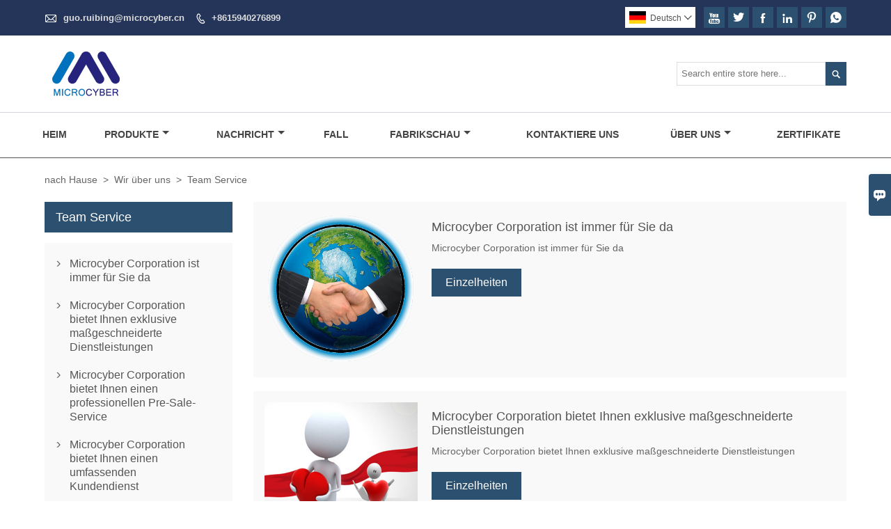

--- FILE ---
content_type: text/html; charset=UTF-8
request_url: https://de.microcyber-fieldbus.com/team-service
body_size: 8846
content:
<!DOCTYPE html PUBLIC "-//W3C//DTD XHTML 1.0 Transitional//EN" "http://www.w3.org/TR/xhtml1/DTD/xhtml1-transitional.dtd">
<html xmlns="http://www.w3.org/1999/xhtml">
<head>
    <meta name="ahrefs-site-verification" content="4a1e47a354195272a289c775eee86d3e9dd7feda649a157fe7bb6f45a48c4cfa">
    <meta http-equiv="Content-Type" content="text/html; charset=utf-8" />
                <title>Team Service - Microcyber Corporation</title>
            <meta name="description" content="Microcyber Corporation - Verkaufs Feldbus-Instrumente Fabrik. Um qualitativ hochwertige Dienstleistungen!">
    <meta name="keywords" content="Feldbus-Instrumente Lieferanten,Niedriger Preis Tore,billig Integrierte Module,Verkaufs Kommunikationschip,Versorgung Feldbus-Instrumente">
    <meta name="viewport" content="width=device-width, initial-scale=1, minimum-scale=1, user-scalable=no , maximum-scale=1" />
    <meta http-equiv="X-UA-Compatible" content="IE=edge,chrome=1,IE=10">
    <meta content="telephone=no" name="format-detection">
    <link rel="canonical" href="https://de.microcyber-fieldbus.com/team-service" />
    <!-- Favicon -->
    <link rel="shortcut icon" href="https://img.waimaoniu.net/497/497-201909051029194330.ico">
    <!--样式图标-->
    <link rel="stylesheet" type="text/css" href="/template/iconfont/iconfont.css"/>
    <link rel="stylesheet" type="text/css" href="/template/nmoban52/css/style-microcyber-fieldbus.css"/>
    <script type="text/javascript" src="/template/nmoban52/js/jquery-1.12.3.min.js"></script>
        <!-- Google Analytics -->
    <script async src="https://www.googletagmanager.com/gtag/js?id=UA-196504193-15"></script>
    <script>
        window.dataLayer = window.dataLayer || [];
        function gtag(){dataLayer.push(arguments);}
        gtag('js', new Date());
                gtag('config', 'UA-196504193-15');
            </script>
    <!-- Google Tag Manager -->
        <script>
        (function(w,d,s,l,i){
            w[l]=w[l]||[];
            w[l].push({
                'gtm.start': new Date().getTime(),
                event: 'gtm.js'
            });
            var f=d.getElementsByTagName(s)[0],
                j=d.createElement(s),
                dl=l!='dataLayer'?'&l='+l:'';
            j.async=true;
            j.src= 'https://www.googletagmanager.com/gtm.js?id='+i+dl;
            f.parentNode.insertBefore(j,f);
        })
        (window,document,'script','dataLayer','GTM-5RWJ7XK');
    </script>
    <!-- End Google Tag Manager -->
    <div class="im">
    <label class="im-l" for="select"><i class="iconfont">&#xe697;</i></label>
    <input type="checkbox" id="select">
    <div class="box">
        <ul>
                                        <li>
                    <a href="#inquiry_area">
                        <i class="iconfont img-envelope">&#xe758;</i>
                    </a>
                </li>
                                                            <li>
                        <a href="https://web.whatsapp.com/send?phone=8615840504862"  target="_blank" title="8615840504862" onclick="imstat(this,5,'/im_state')">
                            <i class="iconfont img-whatsapp">&#xe72c;</i>
                        </a>
                    </li>
                                                                            </ul>
    </div>
</div></head>
<body class="homepage">
<div class="main">
    <!-- HEADER START -->
    <header class="header-box">
        <div class="header-top">
            <div class="header-inner">
                <div class="header-contact">
                    <ul>
                        <li class="website-mailbox">
                            <i class="iconfont">&#xe624;</i>
                            <a href="/contact#inquiry_area"  target="_blank">guo.ruibing@microcyber.cn </a>
                        </li>
                        <li class="website-phone">
                            <i class="iconfont">&#xec76;</i>
                            <a href="/contact#inquiry_area"  target="_blank">+8615940276899</a>
                        </li>
                    </ul>
                </div>
                <div class="social-link">
    <!-- Facebook、YouTube、Twitter、LinkedIn、Instagram、Pinterest -->
                        <a href="https://www.youtube.com/channel/UCMqBACTUBc5gomAm0sANNNQ" class="youTube" target="_blank" rel="nofollow">
                                    <i class="iconfont fa-youTube">
                        &#xe65d;                    </i>
                            </a>
                                <a href="https://twitter.com/3Y8acy0hFSpA5ub" class="twitter" target="_blank" rel="nofollow">
                                    <i class="iconfont fa-twitter">
                        &#xe609;                    </i>
                            </a>
                                <a href="https://www.facebook.com/mandy.gao.1257/" class="facebook" target="_blank" rel="nofollow">
                                    <i class="iconfont fa-facebook">
                        &#xe616;                    </i>
                            </a>
                                <a href="https://www.linkedin.com/in/microcyber/" class="linkedin" target="_blank" rel="nofollow">
                                    <i class="iconfont fa-linkedin">
                        &#xe615;                    </i>
                            </a>
                                <a href="https://www.pinterest.com/balindaguo/" class="pinterest" target="_blank" rel="nofollow">
                                    <i class="iconfont fa-pinterest">
                        &#xe63a;                    </i>
                            </a>
                <!-- WhatsApp,Skype-->
                                        <a href="https://web.whatsapp.com/send?phone=8615840504862" class="whatsapp" target="_blank" rel="nofollow" onclick="imstat(this,5,'/im_state')">
                <i class="iconfont img-whatsapp">&#xe72c;</i>
            </a>
            </div>                <div class="language">
                    <div class="cur"><e class="de">Deutsch<i class="iconfont">&#xe635;</i></e>
                        <ul class="language-list">
                                                            <li>
                                    <a href="http://ar.microcyber-fieldbus.com/team-service" title="العربية" class="ar" >
                                        العربية</a>
                                </li>
                                                            <li>
                                    <a href="http://de.microcyber-fieldbus.com/team-service" title="Deutsch" class="de" >
                                        Deutsch</a>
                                </li>
                                                            <li>
                                    <a href="http://www.microcyber-fieldbus.com/team-service" title="English" class="en" >
                                        English</a>
                                </li>
                                                            <li>
                                    <a href="http://es.microcyber-fieldbus.com/team-service" title="Español" class="es" >
                                        Español</a>
                                </li>
                                                            <li>
                                    <a href="http://fa.microcyber-fieldbus.com/team-service" title="فارسی" class="fa" >
                                        فارسی</a>
                                </li>
                                                            <li>
                                    <a href="http://fr.microcyber-fieldbus.com/team-service" title="Français" class="fr" >
                                        Français</a>
                                </li>
                                                            <li>
                                    <a href="http://hi.microcyber-fieldbus.com/team-service" title="हिन्दी" class="hi" >
                                        हिन्दी</a>
                                </li>
                                                            <li>
                                    <a href="http://hu.microcyber-fieldbus.com/team-service" title="magyar" class="hu" >
                                        magyar</a>
                                </li>
                                                            <li>
                                    <a href="http://it.microcyber-fieldbus.com/team-service" title="Italiano" class="it" >
                                        Italiano</a>
                                </li>
                                                            <li>
                                    <a href="http://ja.microcyber-fieldbus.com/team-service" title="日本語" class="ja" >
                                        日本語</a>
                                </li>
                                                            <li>
                                    <a href="http://ko.microcyber-fieldbus.com/team-service" title="한국어" class="ko" >
                                        한국어</a>
                                </li>
                                                            <li>
                                    <a href="http://lt.microcyber-fieldbus.com/team-service" title="Lietuvių" class="lt" >
                                        Lietuvių</a>
                                </li>
                                                            <li>
                                    <a href="http://mn.microcyber-fieldbus.com/team-service" title="Монгол" class="mn" >
                                        Монгол</a>
                                </li>
                                                            <li>
                                    <a href="http://nl.microcyber-fieldbus.com/team-service" title="Nederlands" class="nl" >
                                        Nederlands</a>
                                </li>
                                                            <li>
                                    <a href="http://pt.microcyber-fieldbus.com/team-service" title="Português" class="pt" >
                                        Português</a>
                                </li>
                                                            <li>
                                    <a href="http://rom.microcyber-fieldbus.com/team-service" title="în limba română" class="rom" >
                                        în limba română</a>
                                </li>
                                                            <li>
                                    <a href="http://ru.microcyber-fieldbus.com/team-service" title="Pусский" class="ru" >
                                        Pусский</a>
                                </li>
                                                            <li>
                                    <a href="http://swe.microcyber-fieldbus.com/team-service" title="svenska" class="swe" >
                                        svenska</a>
                                </li>
                                                            <li>
                                    <a href="http://th.microcyber-fieldbus.com/team-service" title="ภาษาไทย" class="th" >
                                        ภาษาไทย</a>
                                </li>
                                                            <li>
                                    <a href="http://uk.microcyber-fieldbus.com/team-service" title="Українськи" class="uk" >
                                        Українськи</a>
                                </li>
                                                    </ul>
                    </div>
                </div>
                <div class="clear"></div>
            </div>
        </div>
        <div class="header-middle">
            <div class="header-inner">
                <div class="header-logo">
                    <div class="header-logo-box">
                        <a href="/"><img alt="Microcyber Corporation" src="https://img.waimaoniu.net/497/497-201802081709193834.png"></a>
                    </div>
                </div>
                <!--<div class="company-motto">
                	<div class="company-motto-p"><p>Guaranteeing the highest quality products has always been our pursuit</p></div>
                </div>-->
                <div class="header-search">
                    <form onsubmit="search(this);return false;">
                        <div class="search-box" >
                            <input class="input-text" placeholder="Search entire store here..." type="text" id="key" name="keys">
                            <button class="search-btn"   type="submit"><i class="iconfont">&#xe6c9;</i></button>
                        </div>
                    </form>
                </div>
                <script>
                    function search(thatThis) {
                var searchStr=$(thatThis).find('#key').val();
                if (searchStr==''){return false}
                        location.href = '/product-search?key=' + $(thatThis).find('#key').val();
                    }
                </script>
            </div>
        </div>
        <!--导航栏-->
        <div id="fixedMenu">
            <nav class="main-nav" role="navigation">
                <!-- Mobile menu toggle button (hamburger/x icon) -->
                <input id="main-menu-state" type="checkbox" />
                <label class="main-menu-btn" for="main-menu-state">
                    <span class="main-menu-btn-icon"></span> Toggle main menu visibility
                </label>
                <!-- Sample menu definition -->
                <ul id="main-menu" class="sm sm-blue">
                                            <li class=""><a href="/">Heim</a>
                                                    </li>
                                            <li class=""><a href="/products">Produkte</a>
                                                            <ul>
                                                                            <li><a href="/product-list/fieldbus-instruments">Feldbus-Instrumente</a>
                                                                                    </li>
                                                                            <li><a href="/product-list/gateways">Tore</a>
                                                                                    </li>
                                                                            <li><a href="/product-list/built-in-modules">Integrierte Module</a>
                                                                                    </li>
                                                                            <li><a href="/product-list/communication-chip">Kommunikationschip</a>
                                                                                    </li>
                                                                            <li><a href="/product-list/fieldbus-oem-service">Feldbus-OEM-Service</a>
                                                                                    </li>
                                                                            <li><a href="/product-list/development-toolkit">Entwicklungs-ToolKit</a>
                                                                                    </li>
                                                                            <li><a href="/product-list/wirelesshart-products">WirelessHART-Produkte</a>
                                                                                    </li>
                                                                            <li><a href="/product-list/fieldbus-accessories">Feldbus-Zubehör</a>
                                                                                    </li>
                                                                    </ul>
                                                    </li>
                                            <li class=""><a href="/news">Nachricht</a>
                                                            <ul>
                                                                            <li><a href="/news-list/company-news">Unternehmens Nachrichten</a>
                                                                                    </li>
                                                                            <li><a href="/news-list/product-news">Produktneuigkeiten</a>
                                                                                    </li>
                                                                            <li><a href="/news-list/industrial-iot-and-industrial-automation">Industrielles IoT und industrielle Automatisierung</a>
                                                                                    </li>
                                                                            <li><a href="/news-list/process-automation-cases">Fälle</a>
                                                                                    </li>
                                                                    </ul>
                                                    </li>
                                            <li class=""><a href="/case">Fall</a>
                                                    </li>
                                            <li class=""><a href="/factory/factory-show">Fabrikschau</a>
                                                            <ul>
                                                                            <li><a href="/factory/factory-show">Fabrikschau</a>
                                                                                    </li>
                                                                            <li><a href="/factory/quality-control">Qualitätskontrolle</a>
                                                                                    </li>
                                                                    </ul>
                                                    </li>
                                            <li class=""><a href="/contact">Kontaktiere Uns</a>
                                                    </li>
                                            <li class=""><a href="/aboutus">Über Uns</a>
                                                            <ul>
                                                                            <li><a href="/company-style">Unternehmen stil</a>
                                                                                    </li>
                                                                            <li><a href="/exhibition">Ausstellungsaktivitäten</a>
                                                                                    </li>
                                                                            <li><a href="/cert">Zertifizierungen</a>
                                                                                    </li>
                                                                            <li><a href="/team-service">Team Service</a>
                                                                                    </li>
                                                                            <li><a href="/delivery">Liefern</a>
                                                                                    </li>
                                                                            <li><a href="/responsibility">Verantwortung</a>
                                                                                    </li>
                                                                            <li><a href="/faq">Häufig gestellte Fragen</a>
                                                                                    </li>
                                                                    </ul>
                                                    </li>
                                            <li class=""><a href="/cert">Zertifikate</a>
                                                    </li>
                                    </ul>
            </nav>
        </div>
        </div>
        <!--导航栏结束-->
    </header>
    <!-- HEADER END -->
    <div class="inner-page-main">
    <div class="inner-page-middle">
        <div class="bread-crumb">
            <ul><li><a href='/'>nach Hause</a></li><li> > </li><li><a href='/aboutus'>Wir über uns</a></li><li> > </li><li class='active'>Team Service</li></ul>        </div>
        <div class="inner-page-content">
            <div class="inner-page-r">
                <section class="case-listing">
                    <ul>
                                                                                                                <li>
                                    <div class="item">
                                        <div class="case-listing-frame"><a href="/team-service/microcyber-corporation-will-always-be-there-for-you"><img src="https://img.waimaoniu.net/497/497-201909060938249763.png" alt="Microcyber Corporation ist immer für Sie da"></a></div>
                                        <a href="/team-service/microcyber-corporation-will-always-be-there-for-you"><h2>Microcyber Corporation ist immer für Sie da</h2></a>
                                        <p>Microcyber Corporation ist immer für Sie da</p>
                                        <span><a href="/team-service/microcyber-corporation-will-always-be-there-for-you">Einzelheiten</a></span>
                                    </div>
                                </li>
                                                                                                                                            <li>
                                    <div class="item">
                                        <div class="case-listing-frame"><a href="/team-service/microcyber-corporation-provides-you-with-exclusive-customized-services"><img src="https://img.waimaoniu.net/497/497-201909060947354722.png" alt="Microcyber Corporation bietet Ihnen exklusive maßgeschneiderte Dienstleistungen"></a></div>
                                        <a href="/team-service/microcyber-corporation-provides-you-with-exclusive-customized-services"><h2>Microcyber Corporation bietet Ihnen exklusive maßgeschneiderte Dienstleistungen</h2></a>
                                        <p>Microcyber Corporation bietet Ihnen exklusive maßgeschneiderte Dienstleistungen</p>
                                        <span><a href="/team-service/microcyber-corporation-provides-you-with-exclusive-customized-services">Einzelheiten</a></span>
                                    </div>
                                </li>
                                                                                                                                            <li>
                                    <div class="item">
                                        <div class="case-listing-frame"><a href="/team-service/microcyber-corporation-provides-you-with-professional-pre-sale-service"><img src="https://img.waimaoniu.net/497/497-201909060953441231.png" alt="Microcyber Corporation bietet Ihnen einen professionellen Pre-Sale-Service"></a></div>
                                        <a href="/team-service/microcyber-corporation-provides-you-with-professional-pre-sale-service"><h2>Microcyber Corporation bietet Ihnen einen professionellen Pre-Sale-Service</h2></a>
                                        <p>Microcyber Corporation bietet Ihnen einen professionellen Pre-Sale-Service</p>
                                        <span><a href="/team-service/microcyber-corporation-provides-you-with-professional-pre-sale-service">Einzelheiten</a></span>
                                    </div>
                                </li>
                                                                                                                                            <li>
                                    <div class="item">
                                        <div class="case-listing-frame"><a href="/team-service/microcyber-corporation-provides-you-with-intimate-after-sales-service"><img src="https://img.waimaoniu.net/497/497-201909061000184842.png" alt="Microcyber Corporation bietet Ihnen einen umfassenden Kundendienst"></a></div>
                                        <a href="/team-service/microcyber-corporation-provides-you-with-intimate-after-sales-service"><h2>Microcyber Corporation bietet Ihnen einen umfassenden Kundendienst</h2></a>
                                        <p>Microcyber Corporation bietet Ihnen einen umfassenden Kundendienst</p>
                                        <span><a href="/team-service/microcyber-corporation-provides-you-with-intimate-after-sales-service">Einzelheiten</a></span>
                                    </div>
                                </li>
                                                                                                                                                                                                                                                                                                                                                                                                                                </ul>
                </section>
                <div class="pagination-bar">
                    <ul>
                                            </ul>
                </div>
                <style>
    .error {  color: red;  }
    /*邮件锚点*/
    .mail-anchor{ width: 100%; position:relative;}
    .mail-anchor #inquiry_area{ position: absolute; top:-120px;}
    .inner-message-row .item button.submitting{ padding-left: 50px;background-image: url(/template/images/loading2.gif);
        background-repeat: no-repeat;    background-position: 10px center; background-color: #fff;
        color: #999; border: 1px solid #ccc;cursor: not-allowed!important;}
    .inner-message-row .item button.submitting:active{ background-color: #fff;  color: #999;  border: 1px solid #ccc;}
</style>
<div class="mail-anchor">
    <div id="inquiry_area"></div>
</div>
<div class="inner-message" style="background-color: #f6f6f6;padding: 20px;">
    <div class="th" style="margin-bottom: 16px;">Holen Sie sich den neuesten Preis? Wir werden so schnell wie möglich antworten (innerhalb von 12 Stunden)</div>
    <div class="inner-message-row msg_bl">
        <form class="form_che" method="post" id="messageform1" name="messageform1">
            <!--普通跳转<form class="form_check" method="post" id="messageform1" name="messageform1">-->
            <input type="hidden" id="pid" name="pid" value="0"/>
                <input type="hidden" name="fromurl" value="">
                <script>
                    $(function(){
                        $('input[name="fromurl"]').val(window.location.href);
                    })
                </script>
            <!--<div class="item">
                <label for="subject"></label>
                <div class="inner-message-box">
                    <input type="text" class="input-lg form-full" value="" placeholder="*" name="subject" id="subject" required="true">
                </div>
            </div>-->
            <div class="item item-half" style="margin-bottom: 12px;">
                <div class="inner-message-half" style="background:#fff;">
                    <input type="text" class="input-lg form-full" value="" placeholder="Wie heißen Sie?" name="name" id="name">
                </div>
            </div>
            <div class="item item-half" style="margin-bottom: 12px;">
                <label for="phone"></label>
                <div class="inner-message-box" style="background:#fff;">
                    <input type="text" class="input-lg form-full" value="" placeholder="Beste Kontaktnummer:" name="phone" id="phone" >
                </div>
            </div>
            <div class="item" style="margin-bottom: 12px;">
                <!--邮件出错提示语-->
                <label for="email"></label>
                <div class="inner-message-box" style="background:#fff;">
                    <input type="text" class="input-lg form-full" value="" placeholder="*Ihre beste Kontakt-E-Mail:" id="email" name="email" required="true">
                </div>
            </div>
            <div class="item" style="margin-bottom: 12px;">
                <div class="inner-message-box" style="background:#fff;">
                    <input type="text" class="input-lg form-full" value="" placeholder="Ihr Firmenname:" name="company" id="company">
                </div>
            </div>
            <div class="item" style="margin-bottom: 12px;">
                <div class="inner-message-box" style="background:#fff;">
                    <label for="message"></label>
                    <textarea placeholder="*Worüber möchten Sie sich erkundigen?" name="message" id="message" class="form-full" required="true"></textarea>
                </div>
            </div>
            <div class="item" style="margin-bottom: 12px;">
                <button class="btn-text t_submit" id="submit" style="display: inline-block">einreichen</button>
                <div style="display: inline-block; margin-left: 40px;">
                    <input type="checkbox" name="category" value="1" style="width: auto; height: auto;" /><a href="/privacypolicy" target="_blank"><p style="text-decoration: underline;color: #999; display: inline-block;">Datenschutz-Bestimmungen</p></a>
                    <script>document.getElementsByName("category")[0].checked="checked";</script>
                </div>
            </div>
        </form>
    </div>
</div>            </div>
            <!--inner-page-l-->
            
<div class="inner-page-l">
    <div class="sidebar-block">
        <div class="sidebar-block-but"><span>mehr Produkte</span><button type="button"><i class="iconfont"></i></button></div>
        																									<div class="sidebar-box sidebar-about">
						<div class="sidebar-title">
							<span>Team Service</span>
						</div>
						<div class="sidebar-contant">
							<ul>
																											<li><i class="iconfont">&#xe78d;</i><a href="/team-service/microcyber-corporation-will-always-be-there-for-you">Microcyber Corporation ist immer für Sie da</a></li>
																			<li><i class="iconfont">&#xe78d;</i><a href="/team-service/microcyber-corporation-provides-you-with-exclusive-customized-services">Microcyber Corporation bietet Ihnen exklusive maßgeschneiderte Dienstleistungen</a></li>
																			<li><i class="iconfont">&#xe78d;</i><a href="/team-service/microcyber-corporation-provides-you-with-professional-pre-sale-service">Microcyber Corporation bietet Ihnen einen professionellen Pre-Sale-Service</a></li>
																			<li><i class="iconfont">&#xe78d;</i><a href="/team-service/microcyber-corporation-provides-you-with-intimate-after-sales-service">Microcyber Corporation bietet Ihnen einen umfassenden Kundendienst</a></li>
																								</ul>
						</div>
					</div>
									                <div class="sidebar-box">
            <div class="sidebar-title">
                <span>Produkte</span>
            </div>
            <div class="sidebar-contant sidebar-product">
                                    <dl>
                        <dt><a href="/product-list/fieldbus-instruments" title="Feldbus-Instrumente"><i></i>Feldbus-Instrumente</a></dt>
                                            </dl>
                                    <dl>
                        <dt><a href="/product-list/gateways" title="Tore"><i></i>Tore</a></dt>
                                            </dl>
                                    <dl>
                        <dt><a href="/product-list/built-in-modules" title="Integrierte Module"><i></i>Integrierte Module</a></dt>
                                            </dl>
                                    <dl>
                        <dt><a href="/product-list/communication-chip" title="Kommunikationschip"><i></i>Kommunikationschip</a></dt>
                                            </dl>
                                    <dl>
                        <dt><a href="/product-list/fieldbus-oem-service" title="Feldbus-OEM-Service"><i></i>Feldbus-OEM-Service</a></dt>
                                            </dl>
                                    <dl>
                        <dt><a href="/product-list/development-toolkit" title="Entwicklungs-ToolKit"><i></i>Entwicklungs-ToolKit</a></dt>
                                            </dl>
                                    <dl>
                        <dt><a href="/product-list/wirelesshart-products" title="WirelessHART-Produkte"><i></i>WirelessHART-Produkte</a></dt>
                                            </dl>
                                    <dl>
                        <dt><a href="/product-list/fieldbus-accessories" title="Feldbus-Zubehör"><i></i>Feldbus-Zubehör</a></dt>
                                            </dl>
                            </div>
        </div>
        <div class="sidebar-box sidebar-featured">
            <div class="sidebar-title">
                <span>Ausgewählte Produkte</span>
            </div>
            <div class="sidebar-contant">
                <ul>
                                            <li>
                            <div class="item">
                                <div class="pro-media"><a href="/product/pressure-transducter-piezoresistance-silicon-sensor"><img alt="Druckwandler Piezoresistiver Siliziumsensor" src="https://img.waimaoniu.net/497/497-202511201651136859_s.jpg"></a></div>
                                <div class="pro-detail-info">
                                    <div class="th"><a href="/product/pressure-transducter-piezoresistance-silicon-sensor">Druckwandler Piezoresistiver Siliziumsensor</a></div>
                                    <span><a class="btn" href="/product/pressure-transducter-piezoresistance-silicon-sensor">Mehr</a></span>
                                </div>
                            </div>
                        </li>
                                            <li>
                            <div class="item">
                                <div class="pro-media"><a href="/product/capacitance-pressure-transmitter"><img alt="Drucktransmitter" src="https://img.waimaoniu.net/497/497-202511201650415397_s.jpg"></a></div>
                                <div class="pro-detail-info">
                                    <div class="th"><a href="/product/capacitance-pressure-transmitter">Drucktransmitter</a></div>
                                    <span><a class="btn" href="/product/capacitance-pressure-transmitter">Mehr</a></span>
                                </div>
                            </div>
                        </li>
                                            <li>
                            <div class="item">
                                <div class="pro-media"><a href="/product/pressure-transmitter-capacitance-sensor"><img alt="Hochpräziser Absolutdruck-/HART-Drucktransmitter" src="https://img.waimaoniu.net/497/497-202511201650122415_s.jpg"></a></div>
                                <div class="pro-detail-info">
                                    <div class="th"><a href="/product/pressure-transmitter-capacitance-sensor">Hochpräziser Absolutdruck-/HART-Drucktransmitter</a></div>
                                    <span><a class="btn" href="/product/pressure-transmitter-capacitance-sensor">Mehr</a></span>
                                </div>
                            </div>
                        </li>
                                            <li>
                            <div class="item">
                                <div class="pro-media"><a href="/product/ncs-tt106-temperature-module-ff-h1-profibus-pa-hart"><img alt="NCS-TT106 Temperaturmodul FF H1/ PROFIBUS PA/ HART" src="https://img.waimaoniu.net/497/497-202312121543291990_s.jpg"></a></div>
                                <div class="pro-detail-info">
                                    <div class="th"><a href="/product/ncs-tt106-temperature-module-ff-h1-profibus-pa-hart">NCS-TT106 Temperaturmodul FF H1/ PROFIBUS PA/ HART</a></div>
                                    <span><a class="btn" href="/product/ncs-tt106-temperature-module-ff-h1-profibus-pa-hart">Mehr</a></span>
                                </div>
                            </div>
                        </li>
                                    </ul>
            </div>
        </div>
        <div class="sidebar-box sidebar-contact">
    <div class="sidebar-title">
        <span>Kontakt Details</span>
    </div>
    <div class="sidebar-contant">
                <div class="mb-20">
            <div class="inner-title"><i class="iconfont">&#xec76;</i>Telefon : </div><ul><li><a href="/contact#inquiry_area">+8615940276899</a></li></ul>
        </div>
                        <div class="mb-20">
            <div class="inner-title"><i class="iconfont">&#xe624;</i>Email : </div><ul>
            <li><a href="/contact#inquiry_area">guo.ruibing@microcyber.cn</a></li>            </ul>
        </div>
                        <div class="mb-20">
            <div class="inner-title"><i class="iconfont">&#xe606;</i>faxen : </div><ul>
                <li><a href="/contact#inquiry_area">+86-24-31217293</a></li>            </ul>
        </div>
                <!--二维码-->
            </div>
</div>    </div>
</div>
<!--产品折叠列表-->
<script type="text/javascript" src="/template/nmoban52/js/sidebar-product.js"></script>
<script type="text/javascript">
    $(function () {
        initSidebarClicker('span', '+', '-')
    })
</script>        </div>
    </div>
</div>
        <!--FOOTER -->
        <footer class="footer-middle">
            <div class="footer-content">
                <div class="footer-content-but"><span>mehr Dienstleistungen</span><button type="button"><i class="iconfont"></i></button></div>
                <div class="footer-main">
                    <div class="item footer-contactus">
                        <div class="footer-static-block">
                            <div class="th"><a href="/contact">Kontaktieren Sie uns</a></div>
                            <ul class="footer-block-contant">
                                <li><label>Adresse : </label> <a href="/contact#inquiry_area">17-8 Wensu Street, Hunnan New District, Shenyang, China</a></li>
                                <li><label>Email : </label> <a href="/contact#inquiry_area">guo.ruibing@microcyber.cn</a> </li>
                                <li><label>Telefon : </label> <a href="/contact#inquiry_area">+8615940276899</a></li>
                                                                    <li><label>faxen : </label> <a href="/contact#inquiry_area">+86-24-31217293</a> </li>
                                                            </ul>
                        </div>
                    </div>
                    <div class="item key-words">
                        <div class="footer-static-block">
                            <div class="th"><span>Information</span></div>
                            <ul class="footer-block-contant">
                                <li><i></i><a href="/delivery">Liefern</a></li>
                                <li><i></i><a href="/team-service">Team Service</a></li>
                                <li><i></i><a href="/news">Nachrichten</a></li>
                                <li><i></i><a href="/cert">Zertifizierungen</a></li>
                                <li><i></i><a href="/sitemap">Site Map</a></li>
                            </ul>
                        </div>
                    </div>
                                            <div class="item key-words">
                            <div class="footer-static-block">
                                <div class="th"><span>Über uns</span></div>
                                <ul class="footer-block-contant">
                                                                            <li><i></i><a href="/aboutus">Firmeninfo</a></li>
                                                                            <li><i></i><a href="/factory">Werksanzeige</a></li>
                                                                            <li><i></i><a href="/cert">Zertifizierungen</a></li>
                                                                    </ul>
                            </div>
                        </div>
                                                                <div class="item key-words">
                            <div class="footer-static-block">
                                <div class="th"><span>Links</span></div>
                                <ul class="footer-block-contant">
                                                                            <li><i></i>
                                            <a href="/supply/fieldbus-instruments">
                                                Feldbus-Instrumente                                            </a></li>
                                                                            <li><i></i>
                                            <a href="/supply/gateways">
                                                Tore                                            </a></li>
                                                                            <li><i></i>
                                            <a href="/supply/built-in-modules">
                                                Integrierte Module                                            </a></li>
                                                                            <li><i></i>
                                            <a href="/supply/communication-chip">
                                                Kommunikationschip                                            </a></li>
                                                                            <li><i></i>
                                            <a href="/supply/fieldbus-oem-service">
                                                Feldbus-OEM-Service                                            </a></li>
                                                                            <li><i></i>
                                            <a href="/supply/development-toolkit">
                                                Entwicklungs-ToolKit                                            </a></li>
                                                                    </ul>
                            </div>
                        </div>
                                    </div>
                <div class="footer-secondary">
                    <p>Copyright © 2018 Microcyber Corporation Firmenadresse: 17-8 Wensu Street, Hunnan New District, Shenyang, China. E-Mail: guo.ruibing@microcyber.cn</p>
                </div>
            </div>
        </footer>
        <!-- END FOOTER -->
    </div>
<script type="text/javascript" src="/assets/plugins/jquery-validate/jquery.validate.min.js"></script>
<script src="/assets/plugins/fancybox3/jquery.fancybox.min.js"></script>
<!--
    <script type="text/javascript"
            src="/assets/plugins/jquery-validate/localization/messages_.js"></script>
--><script type="text/javascript" src="/assets/js/common_functions.js"></script>
<script type="text/javascript" src="/assets/js/custom_functions.js?t=10"></script>
<script type="text/javascript">
    $(function(){
        initSideFloatingMenu(true)
    })
</script>
    <script type="text/javascript" src='https://estat11.waimaoniu.com/js.php?id=497'></script>


<script type="text/javascript" src="https://im.waimaoniu.com/lib/gdimWsv.js" defer="true"></script>


<div class="scroll" id="scroll" style="display:none;right: 90px;bottom: 5px;">
    <i class="iconfont">&#xe637;</i>
</div>
<script type="text/javascript">
    $(function () {
        showScroll();
        function showScroll() {
            $(window).scroll(function () {
                var scrollValue = $(window).scrollTop();
                scrollValue > 100 ? $('div[class=scroll]').fadeIn() : $('div[class=scroll]').fadeOut();
            });
            $('#scroll').click(function () {
                $("html,body").animate({scrollTop: 0}, 200);
            });
        }
    })
</script></body>
    <!-- Google Tag Manager (noscript) -->
    <noscript>
        <iframe src="https://www.googletagmanager.com/ns.html?id=GTM-5RWJ7XK" height="0" width="0" style="display:none;visibility:hidden"></iframe>
    </noscript>
    <!-- End Google Tag Manager (noscript) -->
<!-- Global site tag (gtag.js) - Google Analytics -->
<script async src="https://www.googletagmanager.com/gtag/js?id=G-0ZW5PZKWDG"></script>
<script>
  window.dataLayer = window.dataLayer || [];
  function gtag(){dataLayer.push(arguments);}
  gtag('js', new Date());

  gtag('config', 'G-0ZW5PZKWDG');
</script>

<script>
window.addEventListener('load', function(event){

  if(window.location.href.includes('inq_success.php')){
    gtag('event', 'form_submit');
  };

  setTimeout(function (){
    gtag('event', 'visit_more_than_30_seconds');
  }, 30000);

  var page_counts = 3;
  var total_page_counts = localStorage.getItem("total_page_counts");

  total_page_counts++;

  if(total_page_counts == page_counts){
    gtag('event', 'visit_more_than_' + page_counts + '_pages');
  };

  localStorage.setItem("total_page_counts", total_page_counts);

});
</script><!--菜单栏js-->
<!-- SmartMenus jQuery plugin -->
<script type="text/javascript" src="/template/nmoban52/js/jquery.smartmenus.js"></script>
<!-- SmartMenus jQuery init -->
<script type="text/javascript">
    // SmartMenus init
    $(function() {
        $('#main-menu').smartmenus({
            subMenusSubOffsetX: 1,
            subMenusSubOffsetY: -8
        });
    });

    // SmartMenus mobile menu toggle button
    $(function() {
        var $mainMenuState = $('#main-menu-state');
        if ($mainMenuState.length) {
            // animate mobile menu
            $mainMenuState.change(function(e) {
                var $menu = $('#main-menu');
                if (this.checked) {
                    $menu.hide().slideDown(250, function() { $menu.css('display', ''); });
                } else {
                    $menu.show().slideUp(250, function() { $menu.css('display', ''); });
                }
            });
            // hide mobile menu beforeunload
            $(window).bind('beforeunload unload', function() {
                if ($mainMenuState[0].checked) {
                    $mainMenuState[0].click();
                }
            });
        }
    });
</script>
<!--导航栏置顶固定-->
<script>
    $(function() {
        var ie6 = document.all;
        var dv = $('#fixedMenu'),
            st;
        dv.attr('otop', dv.offset().top); //存储原来的距离顶部的距离
        $(window).scroll(function() {
            st = Math.max(document.body.scrollTop || document.documentElement.scrollTop);
            if (st > parseInt(dv.attr('otop'))) {
                if (ie6) { //IE6不支持fixed属性，所以只能靠设置position为absolute和top实现此效果
                    dv.css({
                        position: 'absolute',
                        top: st
                    });
                } else if (dv.css('position') != 'fixed') dv.css({
                    'position': 'fixed',
                    top: 0
                });
                dv.addClass("top-fixed")
            } else if (dv.css('position') != 'static'){
                dv.css({
                    'position': 'static'
                });
                dv.removeClass("top-fixed")
            }
        });
    });
</script>

<script>
    //手机端底部折叠
    $('.sidebar-block-but').on("click",function(){
        $(".sidebar-box").toggleClass("expand");
        $(this).toggleClass("expand");
    })
    $('.footer-content-but').on("click",function(){
        $(".footer-main").toggleClass("expand");
        $(this).toggleClass("expand");
    })
</script>
</html>